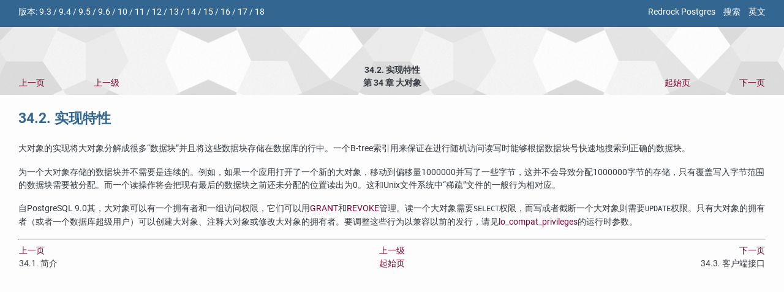

--- FILE ---
content_type: text/html; charset=utf-8
request_url: https://www.rockdata.net/zh-cn/docs/10/lo-implementation.html
body_size: 2406
content:
<?xml version="1.0" encoding="UTF-8" standalone="no"?>
<!DOCTYPE html PUBLIC "-//W3C//DTD XHTML 1.0 Transitional//EN" "http://www.w3.org/TR/xhtml1/DTD/xhtml1-transitional.dtd"><html xmlns="http://www.w3.org/1999/xhtml"><head><meta http-equiv="Content-Type" content="text/html; charset=UTF-8" /><title>PostgreSQL 10 文档: 34.2. 实现特性 - Redrock Postgres</title>
<meta name="viewport" content="width=device-width, initial-scale=1.0" />
<link href="/css/google.fonts.css" rel="stylesheet" type="text/css" />
<link rel="shortcut icon" href="/img/favicon.ico" type="image/x-icon" />
<link rel="apple-touch-icon" href="/img/apple-touch-icon.png" />
<script async src="https://www.googletagmanager.com/gtag/js?id=G-3P50JFRR8L"></script>
<script>
  window.dataLayer = window.dataLayer || [];
  function gtag(){dataLayer.push(arguments);}
  gtag('js', new Date());
  gtag('config', 'G-3P50JFRR8L');
</script>
<link rel="stylesheet" type="text/css" href="stylesheet.css" /><meta name="generator" content="DocBook XSL Stylesheets Vsnapshot" /><link rel="prev" href="lo-intro.html" title="34.1. 简介" /><link rel="next" href="lo-interfaces.html" title="34.3. 客户端接口" /></head><body>
<div class="preheader">
<div style="float: right">
<a style="margin: 0px 0px 0px 10px;" href="/zh-cn/" target="_blank" >Redrock Postgres</a>
<a style="margin: 0px 0px 0px 10px;" href="/zh-cn/docs/" target="_blank" >搜索</a>
<a style="margin: 0px 0px 0px 10px;" href="/docs/10/lo-implementation.html" target="_top" >英文</a>
</div>
<div style="float: left">
版本:
<a href="/zh-cn/docs/9.3/lo-implementation.html" target="_top">9.3</a>&nbsp;&#47;
<a href="/zh-cn/docs/9.4/lo-implementation.html" target="_top">9.4</a>&nbsp;&#47;
<a href="/zh-cn/docs/9.5/lo-implementation.html" target="_top">9.5</a>&nbsp;&#47;
<a href="/zh-cn/docs/9.6/lo-implementation.html" target="_top">9.6</a>&nbsp;&#47;
<a href="/zh-cn/docs/10/lo-implementation.html" target="_top">10</a>&nbsp;&#47;
<a href="/zh-cn/docs/11/lo-implementation.html" target="_top">11</a>&nbsp;&#47;
<a href="/zh-cn/docs/12/lo-implementation.html" target="_top">12</a>&nbsp;&#47;
<a href="/zh-cn/docs/13/lo-implementation.html" target="_top">13</a>&nbsp;&#47;
<a href="/zh-cn/docs/14/lo-implementation.html" target="_top">14</a>&nbsp;&#47;
<a href="/zh-cn/docs/15/lo-implementation.html" target="_top">15</a>&nbsp;&#47;
<a href="/zh-cn/docs/16/lo-implementation.html" target="_top">16</a>&nbsp;&#47;
<a href="/zh-cn/docs/17/lo-implementation.html" target="_top">17</a>&nbsp;&#47;
<a href="/zh-cn/docs/18/lo-implementation.html" target="_top">18</a></div><div style="clear:both;"></div></div>
<div xmlns="http://www.w3.org/TR/xhtml1/transitional" class="navheader"><table width="100%" summary="Navigation header"><tr><th colspan="5" align="center">34.2. 实现特性</th></tr><tr><td width="10%" align="left"><a accesskey="p" href="lo-intro.html" title="34.1. 简介">上一页</a> </td><td width="10%" align="left"><a accesskey="u" href="largeobjects.html" title="第 34 章 大对象">上一级</a></td><th width="60%" align="center">第 34 章 大对象</th><td width="10%" align="right"><a accesskey="h" href="index.html" title="PostgreSQL 10.1 文档">起始页</a></td><td width="10%" align="right"> <a accesskey="n" href="lo-interfaces.html" title="34.3. 客户端接口">下一页</a></td></tr></table><hr></hr></div><div class="sect1" id="LO-IMPLEMENTATION"><div class="titlepage"><div><div><h2 class="title" style="clear: both">34.2. 实现特性</h2></div></div></div><p>    大对象的实现将大对象分解成很多<span class="quote">“<span class="quote">数据块</span>”</span>并且将这些数据块存储在数据库的行中。一个B-tree索引用来保证在进行随机访问读写时能够根据数据块号快速地搜索到正确的数据块。
   </p><p>    为一个大对象存储的数据块并不需要是连续的。例如，如果一个应用打开了一个新的大对象，移动到偏移量1000000并写了一些字节，这并不会导致分配1000000字节的存储，只有覆盖写入字节范围的数据块需要被分配。而一个读操作将会把现有最后的数据块之前还未分配的位置读出为0。这和<acronym class="acronym">Unix</acronym>文件系统中<span class="quote">“<span class="quote">稀疏</span>”</span>文件的一般行为相对应。
   </p><p>    自<span class="productname">PostgreSQL</span> 9.0其，大对象可以有一个拥有者和一组访问权限，它们可以用<a class="xref" href="sql-grant.html" title="GRANT"><span class="refentrytitle">GRANT</span></a>和<a class="xref" href="sql-revoke.html" title="REVOKE"><span class="refentrytitle">REVOKE</span></a>管理。读一个大对象需要<code class="literal">SELECT</code>权限，而写或者截断一个大对象则需要<code class="literal">UPDATE</code>权限。只有大对象的拥有者（或者一个数据库超级用户）可以创建大对象、注释大对象或修改大对象的拥有者。要调整这些行为以兼容以前的发行，请见<a class="xref" href="runtime-config-compatible.html#GUC-LO-COMPAT-PRIVILEGES">lo_compat_privileges</a>的运行时参数。
   </p></div><div class="navfooter"><hr /><table width="100%" summary="Navigation footer"><tr><td width="40%" align="left"><a accesskey="p" href="lo-intro.html">上一页</a> </td><td width="20%" align="center"><a accesskey="u" href="largeobjects.html">上一级</a></td><td width="40%" align="right"> <a accesskey="n" href="lo-interfaces.html">下一页</a></td></tr><tr><td width="40%" align="left" valign="top">34.1. 简介 </td><td width="20%" align="center"><a accesskey="h" href="index.html">起始页</a></td><td width="40%" align="right" valign="top"> 34.3. 客户端接口</td></tr></table></div>
</body></html>


--- FILE ---
content_type: text/css
request_url: https://www.rockdata.net/zh-cn/docs/10/stylesheet.css
body_size: 7618
content:
/* PostgreSQL.org Documentation Style */

/*
 * Documentation generated by XSL stylesheets has lower-case class
 * names, older documentation generated by DSSSL stylesheets has
 * upper-case class names, so we need to support both for a while.  In
 * some cases, the elements and classes differ further between the two
 * stylesheets.
 */

 /* css for rockdata.net start*/

.BOOK .TITLE, .BOOK .CORPAUTHOR, .BOOK .COPYRIGHT {
	text-align: center;
}

body {
    margin: 0 30px 0 30px;
    font-size: 0.9rem;
    background: #FDFDFD;
    color: #353A3F;
    font-family: "Roboto", Helvetica, Arial, sans-serif;
}

/* Heading Definitions */

h1, h2, h3, h4, h5, h6 {
  color: #336791;
  font-weight: 600;
}

h1 {
  font-size: 2em;
  margin: 0.67em 0;
}

h2 {
  font-size: 1.6em;
  margin: 1em 0;
}

h3 {
  font-size: 1.4em;
}

h4 {
  font-size: 1.1rem;
}

h5 {
  font-size: 0.98rem;
}

h6 {
  font-size: 0.9em;
}

img {
  border: 0;
}

dl {
  margin-top: 0;
  margin-bottom: 0.5em;
}

dd {
  margin-bottom: 0.5em;
  margin-left: 0;
}

ol, ul, li {/*
  list-style: none;*/
  font-size: 1.0em;
  line-height: 1.2em;
  margin-top: 0.2em;
  margin-bottom: 0.1em;
}

p {
  font-size: 1.0em;
  line-height: 1.2em;
  margin: 1.2em 0em;
}

td p {
  margin: 0em 0em 1.2em;
}

li > p {
  margin-top: 0.2em;
}

br.table-break {
  display: none;
}

pre {
  font-family: monospace;
  font-size: 0.9rem;
}

code {
  font-family: monospace;
  background-color: #F8F9FA;
  border-radius: 0.25em;
  word-wrap: break-word;
}

strong, b {
  font-weight: bold;
}

.REPLACEABLE > code,
.replaceable > code {
  font-weight: bold;
}

/* css for rockdata.net end*/

div.preheader {
  display: block;
  background-color: #336791;
  color: #fff;
  margin: 0 -30px 0 -30px;
  padding: 10px 30px 15px 30px;
}

div.preheader a {
  text-decoration: none;
  color: #fff;
}

div.navheader {
  background: url('/img/texture-bw.png') center center repeat;
  margin: 0 -30px 0 -30px;
  padding: 60px 30px 0 30px;
}

div.navheader hr {
  border-color: transparent;
}

div.navfooter {
  padding-bottom: 40px;
}

div.navheader table td a,
div.navfooter table td a {
  white-space: nowrap;
}

/* Text Styles */

div.sect2,
div.SECT2 {
  margin-top: 4ex;
}

div.sect3,
div.SECT3 {
  margin-top: 3ex;
}

.txtCurrentLocation {
  font-weight: bold;
}

p, ol, ul, li {
  line-height: 1.5em;
}

.txtCommentsWrap {
  border: 2px solid #F5F5F5;
  width: 100%;
}

.txtCommentsContent {
  background: #F5F5F5;
  padding: 3px;
}

.txtCommentsPoster {
  float: left;
}

.txtCommentsDate {
  float: right;
}

.txtCommentsComment {
  padding: 3px;
}

pre.literallayout,
.screen,
.synopsis,
.programlisting,
.refsynopsisdiv p,
.caution,
.warning,
.note,
.tip,
pre.LITERALLAYOUT,
.SCREEN,
.SYNOPSIS,
.PROGRAMLISTING,
.REFSYNOPSISDIV p,
table.CAUTION,
table.WARNING,
blockquote.NOTE,
blockquote.TIP {
  color: black;
  border-width: 1px;
  border-style: solid;
  padding: 2ex;
  margin: 2ex 0 2ex 0;
  overflow: auto;
  -moz-border-radius: 8px;
  -webkit-border-radius: 8px;
  -khtml-border-radius: 8px;
  border-radius: 8px;
}

pre.literallayout,
pre.synopsis,
pre.programlisting,
.refsynopsisdiv p,
.screen,
pre.LITERALLAYOUT,
pre.SYNOPSIS,
pre.PROGRAMLISTING,
.REFSYNOPSISDIV p,
.SCREEN {
  border-color: #CFCFCF;
  background-color: #F7F7F7;
}

.note,
.tip,
blockquote.NOTE,
blockquote.TIP {
  border-color: #DBDBCC;
  background-color: #EEEEDD;
  padding: 14px;
  max-width: 572px;
}

.note,
.tip,
.caution,
.warning,
blockquote.NOTE,
blockquote.TIP,
table.CAUTION,
table.WARNING {
  margin: 4ex auto;
}

.note p,
.tip p,
blockquote.NOTE p,
blockquote.TIP p {
  margin: 0;
}

.note code,
.warning code,
.tip code,
.caution code,
blockquote.NOTE code,
blockquote.WARNING code,
blockquote.TIP code,
blockquote.CAUTION code {
  background-color: transparent;
  border: none;
  padding: 0;
}

.caution,
.warning {
  max-width: 600px;
}

.tip h3,
.note h3,
.caution h3,
.warning h3 {
  text-align: center;
  font-weight: initial;
  margin: 0.25rem 0 0.5rem 0;
  color: initial;
}

.emphasis,
.c2 {
  font-weight: bold;
}

.replaceable,
.REPLACEABLE {
  font-style: italic;
}

/* Table Styles */

table {
  border-collapse: collapse;
}

.table table td,
.table table th,
.informaltable table td,
.informaltable table th,
table.CALSTABLE td,
table.CALSTABLE th,
table.CAUTION td,
table.CAUTION th,
table.WARNING td,
table.WARNING th {
  border-style: solid;
}

.table table,
.informaltable table,
table.CALSTABLE,
table.CAUTION,
table.WARNING {
  border-spacing: 0;
  border-collapse: collapse;
}

.table table,
.informaltable table,
table.CALSTABLE
{
  margin: 2ex 0;
  background-color: #E0ECEF;
  border: 2px solid #A7C6DF;
}

.table table tr:hover td,
.informaltable table tr:hover td,
table.CALSTABLE tr:hover td
{
  background-color: #EFEFEF;
}

.table table td,
.informaltable table td,
table.CALSTABLE td {
  background-color: #FFF;
}

.table table td,
.table table th,
.informaltable table td,
.informaltable table th,
table.CALSTABLE td,
table.CALSTABLE th {
  border: 1px solid #A7C6DF;
  padding: 0.5ex 0.5ex;
}

table.CAUTION,
table.WARNING {
  border-collapse: separate;
  display: block;
  padding: 0;
  max-width: 600px;
}

.caution,
table.CAUTION {
  background-color: #F5F5DC;
  border-color: #DEDFA7;
}

.warning,
table.WARNING {
  background-color: #FFD7D7;
  border-color: #DF421E;
}

table.CAUTION td,
table.CAUTION th,
table.WARNING td,
table.WARNING th {
  border-width: 0;
  padding-left: 2ex;
  padding-right: 2ex;
}

table.CAUTION td,
table.CAUTION th {
  border-color: #F3E4D5
}

table.WARNING td,
table.WARNING th {
  border-color: #FFD7D7;
}

td.c1,
td.c2,
td.c3,
td.c4,
td.c5,
td.c6 {
  font-size: 1.1em;
  font-weight: bold;
  border-bottom: 0px solid #FFEFEF;
  padding: 1ex 2ex 0;
}

div.table-contents table.table td.func_table_entry pre.programlisting {
  background-color: inherit;
  font-size: inherit;
  border: 0;
  margin-bottom: 0.1em;
  margin-top: 0.1em;
  padding: 0 0 0 4em;
}

/**
 * Table of contents
 */
div.TOC,
div.toc {
  margin-bottom: 1rem;
}

div.TOC > dl > dd,
div.toc > dl > dd {
  margin-left: 2rem;
}

div.TOC dl dt,
div.toc dl dt {
  margin-bottom: 4px;
}

div.TOC dd, div.TOC dl,
div.toc dd, div.toc dl {
  margin: 0;
}

/* Link Styles */

h1 a, h2 a, h3 a, h4 a, h5 a, h6 a {
  text-decoration: none;
  color: inherit;
}

a {
  color: #840032;
  text-decoration: none;
  transition: color .2s ease-in-out;
}

a:hover, a:active {
  color: #193145;
  text-decoration: none;
}

/* make images not too wide on larger screens */
@media (min-width: 800px) {
  .mediaobject {
    width: 75%;
  }
}

/* Small devices (landscape phones, 576px and up)*/

@media (max-width: 992px) {
  div.table-contents table.table,
  div.informaltable table.informaltable {
    font-size: 70%;
  }
}

@media (max-width: 768px) {
  div.table-contents table.table,
  div.informaltable table.informaltable {
    font-size: 50%;
  }

  body {
    margin: 0 10px 0 10px;
  }

  div.preheader {
    margin: 0 -10px 0 -10px;
    padding: 10px 10px 15px 10px;
  }

  div.navheader {
    margin: 0 -10px 0 -10px;
    padding: 60px 10px 0 10px;
  }
}
